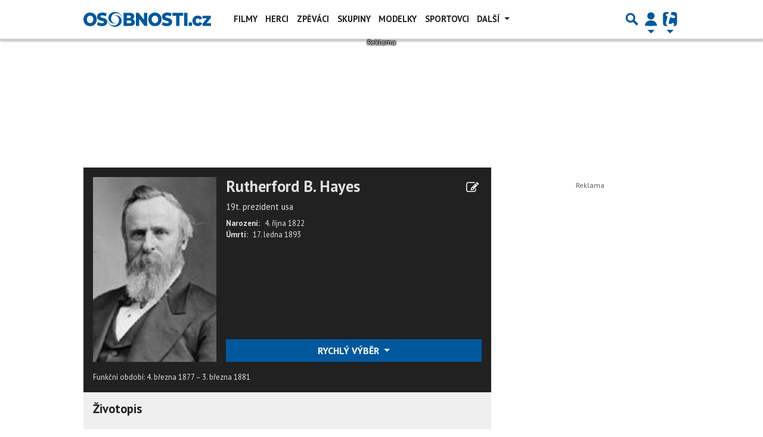

--- FILE ---
content_type: text/html; charset=utf-8
request_url: https://www.google.com/recaptcha/api2/aframe
body_size: 249
content:
<!DOCTYPE HTML><html><head><meta http-equiv="content-type" content="text/html; charset=UTF-8"></head><body><script nonce="V8bGc5PvErn29zrCGFib0Q">/** Anti-fraud and anti-abuse applications only. See google.com/recaptcha */ try{var clients={'sodar':'https://pagead2.googlesyndication.com/pagead/sodar?'};window.addEventListener("message",function(a){try{if(a.source===window.parent){var b=JSON.parse(a.data);var c=clients[b['id']];if(c){var d=document.createElement('img');d.src=c+b['params']+'&rc='+(localStorage.getItem("rc::a")?sessionStorage.getItem("rc::b"):"");window.document.body.appendChild(d);sessionStorage.setItem("rc::e",parseInt(sessionStorage.getItem("rc::e")||0)+1);localStorage.setItem("rc::h",'1769565112909');}}}catch(b){}});window.parent.postMessage("_grecaptcha_ready", "*");}catch(b){}</script></body></html>

--- FILE ---
content_type: application/javascript; charset=utf-8
request_url: https://fundingchoicesmessages.google.com/f/AGSKWxVstp_ipX7TfwESSrO9S8ePaQMd3f0yDBCQUoY7f7eaupDuCKVCJ1WTz4Uy-eZuWCJSH4pKRKBNtqgpJl4Jmj0Ic00sSLMOlAx8iup0BuWfw2mCP1yLY-1ZMzktoSuf2TmRTjN_4op9PI5Eo1kOsKYOSJpFaIlPeqwSDGsYX9kMnhb5cuHR6PGb5Ef0/__adrow-/img/adv.-160x600./showadcontent./adjs_
body_size: -1285
content:
window['8d7922e2-1e2b-4c59-b074-e23c39c2bc70'] = true;